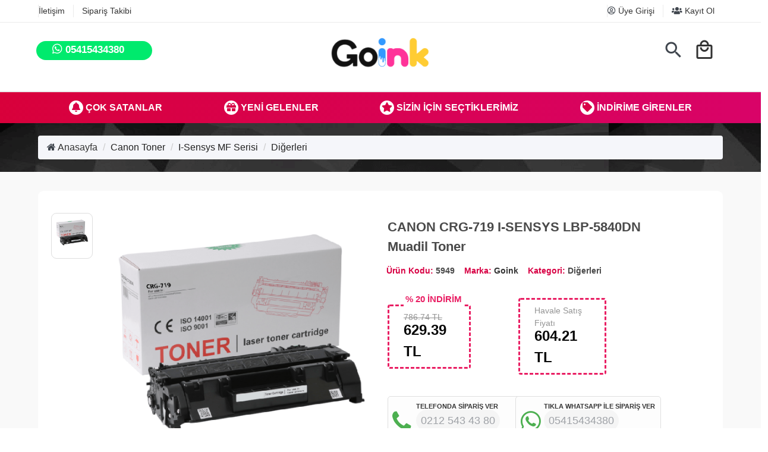

--- FILE ---
content_type: text/html; charset=utf-8
request_url: https://www.goink.com.tr/canon-crg-719-i-sensys-lbp-5840dn-muadil-toner
body_size: 13115
content:
<!DOCTYPE html>
<html lang="tr">
<head>
    <meta charset="UTF-8">
    <meta name="viewport" content="width=device-width, initial-scale=1.0">
     <meta http-equiv="Content-Type" content="text/html; charset=utf-8" />
<meta name="keywords" content=",CANON CRG-719 I-SENSYS LBP-5840DN Muadil Toner,Diğerleri" />
<meta name="description" content="CANON CRG-719 I-SENSYS LBP-5840DN Muadil Toner CANON CRG-719 I-SENSYS LBP-5840DN Muadil Toner," />
<meta http-equiv="x-dns-prefetch-control" content="on">
  <link rel="dns-prefetch" href="//ajax.googleapis.com" /><meta name="robots" content="index, follow"/>
<meta name="Language" content="Turkish" />
<meta http-equiv="Content-Language" content="tr" />
<link rel="canonical" href="https://www.goink.com.tr/canon-crg-719-i-sensys-lbp-5840dn-muadil-toner"/>
<base href="https://www.goink.com.tr/" />
<meta name="google-site-verification" content="G-GYWET5JDZ4"/>

                    <meta property="og:url" content="https://www.goink.com.tr/canon-crg-719-i-sensys-lbp-5840dn-muadil-toner" />
                    <meta property="og:title" content="CANON CRG-719 I-SENSYS LBP-5840DN Muadil Toner - 12.10 Dolar + KDV" />
                    <meta property="og:description" content="CANON CRG-719 I-SENSYS LBP-5840DN Muadil Toner CANON CRG-719 I-SENSYS LBP-5840DN Muadil Toner," />
                    <meta property="og:image" content="https://www.goink.com.tr/images/urunler/6198_canon-crg-2997_1.jpg" />
                    
                    <meta property="product:brand" content="Goink">
                    <meta property="product:availability" content="in stock">
                    <meta property="product:condition" content="new">
                    <meta property="product:price:amount" content="14.52">
                    <meta property="product:price:currency" content="USD">
                    <meta property="product:retailer_item_id" content="2997">
                    
                    <meta itemprop="name" content="CANON CRG-719 I-SENSYS LBP-5840DN Muadil Toner" />
                    <meta itemprop="url" content="https://www.goink.com.tr/canon-crg-719-i-sensys-lbp-5840dn-muadil-toner" />
                    <meta itemprop="creator" content="Goink Türkiye&#39;nin Mürekkep Sitesi" />
                    
                    <meta name="twitter:card" content="summary" />
                    <meta name="twitter:site" content="@" />
                    <meta name="twitter:title" content="CANON CRG-719 I-SENSYS LBP-5840DN Muadil Toner - 12.10 Dolar + KDV" />
                    <meta name="twitter:description" content="CANON CRG-719 I-SENSYS LBP-5840DN Muadil Toner CANON CRG-719 I-SENSYS LBP-5840DN Muadil Toner," />
                    <meta name="twitter:image" content="https://www.goink.com.tr/images/urunler/6198_canon-crg-2997_1.jpg" />
                    
                    <title>CANON CRG-719 I-SENSYS LBP-5840DN Muadil Toner - 12.10 Dolar + KDV</title>
<link rel="shortcut icon" type="image/png" href="images/fav-favicon-1.png"/>
<link rel="stylesheet" href="css/all-css.php" />
<link rel="stylesheet" href="templates/perest/style.css" />
<link rel="manifest" href="manifest.json"><link rel="stylesheet" href="css/popup.cc.css" /><script type="text/javascript" src="//ajax.googleapis.com/ajax/libs/jquery/2.1.3/jquery.min.js"></script>
<script type="text/javascript" src="js/all-js.php" type="text/javascript"></script>
<script src="templates/perest/temp.js" type="text/javascript"></script>
<meta name="facebook-domain-verification" content="jl5k85h4gxvfwws2pmq07s9nr2b47f" />

<!-- Global site tag (gtag.js) - Google Analytics -->
<script async src="https://www.googletagmanager.com/gtag/js?id=G-GYWET5JDZ4"></script>
<script>
  window.dataLayer = window.dataLayer || [];
  function gtag(){dataLayer.push(arguments);}
  gtag('js', new Date());

  gtag('config', 'G-GYWET5JDZ4');
</script> 
    <link rel="stylesheet" href="templates/perest/vendor/owlcarousel/assets/owl.carousel.min.css">
    <link rel="stylesheet" href="templates/perest/vendor/bootstrap/css/bootstrap.css">
    <link rel="stylesheet" href="templates/perest/css/bulma.min.css">
    <link rel="stylesheet" href="https://cdnjs.cloudflare.com/ajax/libs/font-awesome/5.12.0-2/css/all.min.css">
    <link rel="stylesheet" href="https://fonts.googleapis.com/css?family=Material+Icons|Material+Icons+Outlined">
    <link href="https://fonts.googleapis.com/css2?family=Overpass:wght@700&display=swap" rel="stylesheet">
    <link rel="stylesheet" href="templates/perest/vendor/menu/mmenu.css">
    <link rel="stylesheet" href="templates/perest/css/style.css">
</head>

<body>

<header class="header">
    <div class="container">
        <div class="level menu-desktop is-hidden-touch">
            <div class="level-left">
                <ul class="level-item">
                    <li><a href="/ac/iletisim">İletişim</a></li><li><a href="/ac/siparistakip">Sipariş Takibi</a></li>                </ul>
            </div>

              <div class="level-right">
                   <ul class="level-item">
                        
                           <li><a href="/ac/login"><i class="far fa-user-circle"></i> Üye Girişi</a></li>
                           <li><a href="/ac/register"><i class="fas fa-users"></i> Kayıt Ol</a></li>

                                            </ul>
              </div>
        </div>
    </div>

    <div class="header-divider tablet-hide-down"></div>

    <div class="container">
        <div class="row mb-5-mobile">
            <div class="header-content">
                <div class="columns is-mobile header-in">
                    <div class="column den is-hidden-desktop">
                        <div class="headerLeft">
                            <a href="#menu"><i class="fas fa-bars"></i></a>
                        </div>
                    </div>

                    <div class="column den is-hidden-touch">
                        <div class="headerLeftx">
                            <a class="whatsapp-iletisim" target="_blank" href="https://api.whatsapp.com/send?phone=905415434380">
                                <div class="whatsapp-desk">
                                    <span class="wp-span-one">
                                        <i class="fab fa-whatsapp"></i>
                                        <span> 05415434380</span>
                                    </span>
                                </div>
                            </a>
                        </div>
                    </div>

                    <div class="column den">
                        <div class="headerCenter">
                            <a href="/" class="logo" title="Goink Mürekkep - Mürekkep Bul | Epson Mürekkep | Canon Mürekkep | Hp Mürekkep | Brother Mürekkep">
                                <img alt="Goink Mürekkep - Mürekkep Bul | Epson Mürekkep | Canon Mürekkep | Hp Mürekkep | Brother Mürekkep" src="/images/goink2020-templateLogo-1.png" />
                            </a>
                        </div>
                    </div>
                    <div class="column den">
                        <div class="columns-den">
                            <div class="header-left">
                                <div class="search">
                                    <i class="material-icons search-button icon-open">search</i>
                                </div>
                            </div>
                            <div class="header-left">
                                <div class="product-basket">
                                    <a class="menu-button" href="page.php?act=sepet" id="imgSepetGoster" title="Sepet">
                                        <span class="material-icons-outlined icon-image-preview">local_mall</span>
                                    </a>
                                </div>
                            </div>

                            <div class="clearFix"></div>
                        </div>
                    </div>
                </div>

                <div class="form-search" style="display: none;">
                    <div class="columns mt-40">
                        <div class="column is-full">
                            <div class="container">
                                <form action="page.php?act=arama" method="POST" autocomplete="off">
                                    <input class="search-box" type="text" id="detailSearchKeyx" name="str" placeholder="Aranacak Kelime..." />
                                    <button type="submit" class="pull-right btn-search"><i class="material-icons">search</i></button>
                                </form>
                            </div>
                        </div>
                    </div>
                </div>
            </div>
        </div>
    </div>

       


    <div class="header-divider tablet-hide-down"></div>

    <div class="header-divider tablet-hide-down"></div>

    <nav class="navbar is-hidden-touch navbar-desktop" aria-label="main navigation">
        <div class="level container">
           <p class="level-item has-text-centered">
            <a href="ac/cokSatanlar" class="link is-info"><i class="fas fa-bell"></i> Çok Satanlar</a>
          </p>
          <p class="level-item has-text-centered">
            <a href="ac/yeni" class="link is-info"><i class="fas fa-gift"></i> Yeni Gelenler</a>
          </p>
          <p class="level-item has-text-centered">
            <a href="ac/onerilenler" class="link is-info"><i class="fas fa-star"></i> Sizin İçin Seçtiklerimiz</a>
          </p>
          <p class="level-item has-text-centered">
            <a href="ac/indirimde" class="link is-info"><i class="fas fa-tag"></i> İndirime Girenler</a>
          </p>
        </div>
    </nav> 

</header>


 

    
	




<section id="apus-breadscrumb" class="apus-breadscrumb woo-archive">
    <div class="page-back"> 
        <div class="container">
            <div class="wrapper-breads">
                <div class="breadscrumb-inner">
                    <ol class="apus-woocommerce-breadcrumb breadcrumb-new">
                        <li class="home"><a href="./"><i class="fa fa-home"></i> Anasayfa</a></li> 
                            <li><a class="BreadCrumb" href="/canon-toner">Canon Toner</a></li> <li><a class="BreadCrumb" href="/i-sensys-mf-serisi">I-Sensys MF Serisi</a></li> <li><a class="BreadCrumb" href="/digerleri-7">Diğerleri</a></li>   
                    </ol>
                </div>
            </div>
        </div>
    </div>
</section>


<section class="pages page-detail">

    <div class="main-container">
        
		<script type="text/javascript">
			shopPHPUrunID = 2997;
			shopPHPUrunFiyatOrg = 14.52;
			shopPHPUrunFiyatT = 14.52;
			shopPHPUrunFiyatYTL = 629.388276;
			shopPHPTekCekimOran = 0;
			shopPHPHavaleIndirim = 0.04;
			shopPHPFiyatCarpan = 43.3463;
			shopPHPFiyatCarpanT = 1;
            shopPHPUrunKDV = 0.2;
            kurusgizle = 0;
            
		</script>
		<script type="application/ld+json">
			{
				  "@context": "http://schema.org/",
				  "@type": "Product",
				  "name": "CANON CRG-719 I-SENSYS LBP-5840DN Muadil Toner",
				  "image": "https://www.goink.com.tr/images/urunler/6198_canon-crg-2997_1.jpg",
				  "description": "Canon CRG-719 I-SENSYS LBP-5840DN Muadil Toner Teknik &Ouml;zellikleri Model:&nbsp;CRG-719 I-SENSYS LBP-5840DN Renk:&nbsp;SiyahBaskı Kapasitesi:&nbsp;%5 doluluk oranına g&ouml;re 3.000 sayfa yazdırır.Marka:&nbsp;CanonDepolama Isısı:-20 ile -40 derece arasındadır.Depolama Nemi:% 10-90 Bağlı nem oranı vardır.&Ccedil;alışma Isısı Aralığı:&nbsp;10 ile -32,5 derece aralığındadır.Garanti:&nbsp;2&nbsp;Yıl (24 Ay) Canon CRG-719 I-SENSYS LBP-5840DN Muadil Toner Uyumlu Yazıcı Modelleri CANON I-SENSYS LBP-6300 DNCANON I-SENSYS LBP-6310 DNCANON I-SENSYS LBP-6650 DNCANON I-SENSYS LBP-6670CANON I-SENSYS MF-5840 DNCANON I-SENSYS MF-5880 DNCANON I-SENSYS MF-5940 DNCANON I-SENSYS MF-5980 DW Canon CRG-719 I-SENSYS LBP-5840DN Muadil Toner Avantajları Orijinal toner kalitesinde &ccedil;ıktı alırsınız.Sıfır &uuml;r&uuml;n olduğu i&ccedil;in tekrar dolum yapılabilir.G&uuml;venlik etiketi bulunan kapalı kutu ile satışa sunulur.Goink markası altında 24 ay garantilidir. Muadil Toner Kullanımı Önlem ve İpuçları Silindirlerin y&uuml;zeyine dokunmayın.Serin ve kuru yerde tutun.Sadece belirli uyumlu yazıcılarda kullanın.Yatay konumda tutarak,kullanımdan &ouml;nce hafif&ccedil;e &ccedil;alkalayın.&Ccedil;ocukların ulaşabileceği yerlerden uzak tutun.",
				  "mpn": "2997",
				  "sku": "5949",
				  "brand": {
					"@type": "Thing",
					"name": "Goink"
					
				  },
				  
				  "aggregateRating": {
					"@type": "AggregateRating",
					"ratingValue": "5",
					"reviewCount": "1",
					"bestRating": "5",
					"worstRating": "1"
				  },
				  "offers": {
					"@type": "Offer",
					"url":"https://www.goink.com.tr//canon-crg-719-i-sensys-lbp-5840dn-muadil-toner",
					"priceCurrency": "USD",
					"priceValidUntil" : "2026-02-01 11:06:02",
					"price": "14.52",
					"itemCondition": "http://schema.org/NewCondition",
					"availability": "http://schema.org/InStock",
					"seller": {
					  "@type": "Organization",
					  "name": "Goink Mürekkep - Mürekkep Bul | Epson Mürekkep | Canon Mürekkep | Hp Mürekkep | Brother Mürekkep"
							  }
							},
				"review": []}</script><span itemprop="reviewRating" itemscope itemtype="http://schema.org/Rating">
					<meta itemprop="ratingValue" content="5">
					<meta itemprop="bestRating" content="5">
					</span>
		
	<div class="container">
    <div class="columns urundetay">
        <div class="column is-1 is-hidden-touch">
            <div id='urunResimListContainer'><ul><li><a href='#' data-image='include/resize.php?path=images/urunler/6198_canon-crg-2997_1.jpg&amp;width=auto' data-zoom-image='include/resize.php?path=images/urunler/6198_canon-crg-2997_1.jpg'><img alt='CANON CRG-719 I-SENSYS LBP-5840DN Muadil Toner' src='include/resize.php?path=images/urunler/6198_canon-crg-2997_1.jpg&amp;width=200'></a></li>
<li style='display:none;'><a href='#' data-image='include/resize.php?path=images/urunler/&amp;width=auto' data-zoom-image='include/resize.php?path=images/urunler/'><img alt='CANON CRG-719 I-SENSYS LBP-5840DN Muadil Toner' src='include/resize.php?path=images/urunler/&amp;width=200'></a></li>
<li style='display:none;'><a href='#' data-image='include/resize.php?path=images/urunler/&amp;width=auto' data-zoom-image='include/resize.php?path=images/urunler/'><img alt='CANON CRG-719 I-SENSYS LBP-5840DN Muadil Toner' src='include/resize.php?path=images/urunler/&amp;width=200'></a></li>
<li style='display:none;'><a href='#' data-image='include/resize.php?path=images/urunler/&amp;width=auto' data-zoom-image='include/resize.php?path=images/urunler/'><img alt='CANON CRG-719 I-SENSYS LBP-5840DN Muadil Toner' src='include/resize.php?path=images/urunler/&amp;width=200'></a></li>
<li style='display:none;'><a href='#' data-image='include/resize.php?path=images/urunler/&amp;width=auto' data-zoom-image='include/resize.php?path=images/urunler/'><img alt='CANON CRG-719 I-SENSYS LBP-5840DN Muadil Toner' src='include/resize.php?path=images/urunler/&amp;width=200'></a></li>
<li style='display:none;'><a href='#' data-image='include/resize.php?path=images/urunler/&amp;width=auto' data-zoom-image='include/resize.php?path=images/urunler/'><img alt='CANON CRG-719 I-SENSYS LBP-5840DN Muadil Toner' src='include/resize.php?path=images/urunler/&amp;width=200'></a></li>
<li style='display:none;'><a href='#' data-image='include/resize.php?path=images/urunler/&amp;width=auto' data-zoom-image='include/resize.php?path=images/urunler/'><img alt='CANON CRG-719 I-SENSYS LBP-5840DN Muadil Toner' src='include/resize.php?path=images/urunler/&amp;width=200'></a></li>
<li style='display:none;'><a href='#' data-image='include/resize.php?path=images/urunler/&amp;width=auto' data-zoom-image='include/resize.php?path=images/urunler/'><img alt='CANON CRG-719 I-SENSYS LBP-5840DN Muadil Toner' src='include/resize.php?path=images/urunler/&amp;width=200'></a></li>
<li style='display:none;'><a href='#' data-image='include/resize.php?path=images/urunler/&amp;width=auto' data-zoom-image='include/resize.php?path=images/urunler/'><img alt='CANON CRG-719 I-SENSYS LBP-5840DN Muadil Toner' src='include/resize.php?path=images/urunler/&amp;width=200'></a></li>
<li style='display:none;'><a href='#' data-image='include/resize.php?path=images/urunler/&amp;width=auto' data-zoom-image='include/resize.php?path=images/urunler/'><img alt='CANON CRG-719 I-SENSYS LBP-5840DN Muadil Toner' src='include/resize.php?path=images/urunler/&amp;width=200'></a></li>
</ul></div>
        </div>

        <div class="column is-5 col-sm-6 col-lg-5 col-xs-12 sticky">
            <div class="catalog-item-desc is-hidden-touch">
                <div class="product-photo-container">
                    <a href="images/urunler/6198_canon-crg-2997_1.jpg" title="CANON CRG-719 I-SENSYS LBP-5840DN Muadil Toner" class="lightbox"> 
                       <img class="img lazy" src="templates/perest/images/loading.gif" data-original="include/resize.php?path=images/urunler/6198_canon-crg-2997_1.jpg&width=500"/>
                    </a>
                </div>
            </div>

            <div class="mobileSlider is-hidden-desktop">
                <div id="mobile-slider" class="owl-carousel owl-theme owl-detail" data-items="1" data-carousel="owl" data-smallmedium="1" data-extrasmall="1" data-pagination="true" data-nav="false">
                    <div class="item"><a href="images/urunler/6198_canon-crg-2997_1.jpg" class="lightbox"><img class="owl-lazy" class="owl-lazy" src="https://www.orion.shopphp.net/templates/orion/images/placeholder.jpg" data-src="/images/urunler/6198_canon-crg-2997_1.jpg" alt="CANON CRG-719 I-SENSYS LBP-5840DN Muadil Toner" /></a></div>
                </div>
            </div>
        </div>

        <div class="column is-5 col-lg-6 mt-3 mt-lg-0">
            <div class="product-right">
                <div class="product-brand"></div>

                <div class="product-title">
                    <h1>CANON CRG-719 I-SENSYS LBP-5840DN Muadil Toner</h1>
                </div>


                <div class="columns">
                	<ul class="detay-product">
                		<li><p>Ürün Kodu: <strong>5949</strong></p></li>
                		<li><p>Marka: <strong><a href="goink-4">Goink</a></strong></p></li>
                		<li><p>Kategori: <strong>Diğerleri</strong></p></li>
                	</ul>
                </div>   

                

                <div class="product-ex">
                    <div class="product-ex-left">
                        <div class="product-price has-discount">
                           

                            <div class="product-price-bottom">
                            	<div id="old-price" class="product-price-old" data-price="18.15">
                                    <span id="deneme"></span>
                                </div>

                                <div class="product-price-new">
                                    <span id="shopPHPUrunFiyatYTL">629.39</span> TL
                                </div>

                                <div class="discount-new"><span>% 20 İNDİRİM</span></div>

                            </div>


				            <div class="product-price-bottom">
				                <div id="old-price" class="product-price-old havale" data-price="18.15">
				                    <span>Havale Satış Fiyatı</span>
				                </div>
				                <div class="product-price-new">
				                    <span id="shopPHPHavaleIndirim">604.21</span> TL
				                </div>
				            </div>

                        </div>
                    </div>
		
                </div>					
					
                <div class="cart">
                    <div class="variations_form columns">
                        <div class="variations column">
                            <script></script>
	<link rel="stylesheet" href="https://cdnjs.cloudflare.com/ajax/libs/font-awesome/4.7.0/css/font-awesome.min.css">
		<div id="tel-birakin"><div class="whatsapp_tabela" style="cursor:pointer;">
		<div class="wrap">
		<div class="icon"><i class="fa fa-phone"></i></div>
		<div class="right">
		<p class="title">TELEFONDA SİPARİŞ VER</p>
		<p class="number">0212 543 43 80</p>
		<p class="slogan">Tıklayın, telefonunuzu bırakın. Sizi arayalım.</p>
		</div>
		</div>
		</div>
	</div>
	<script type="text/javascript">
	var hizliAramaIsim = "";
	var hizliAramaTel = "";
	$("#tel-birakin").click(function() {
		swal({
		  title: "Telefonda Sipariş Verin (1/2)",
  		  text: "Adınız Soyadınız : ",
		  content: "input",
		   button: {
			text: "Sonraki Adım"
		  },

		})
		.then((value) => {
			hizliAramaIsim = value;
			if(!hizliAramaIsim)
			{
				return swal("Hata",`Eksik / hatalı giriş. Numara kaydedilmedi.`,"error");;
			}
			swal({
			  title: "Telefonda Sipariş Verin (2/2)",
			  text: "Telefon Numaranız : ",
				content: "input",
				className: "input-tel",
			  button: {
				text: "Gönder",
				closeModal: false
			  },
	
			})
			.then((value) => {
			  hizliAramaTel = value;
			  if(!hizliAramaTel)
				{
					return swal("Hata",`Eksik / hatalı giriş. Numara kaydedilmedi.`,"error");
				}
					   $.ajax({
						  url: 'include/ajaxLib.php?act=quickContact&urunID=2997&namelastname='+ hizliAramaIsim +'&ceptel=' + hizliAramaTel + '&email=' + 'hizli-arama-talebi',
						  success: function(data) 
								   { 
										swal('Telefonda Sipariş Verin',`Sn. `+ hizliAramaIsim +`, Telefon numaranız `+ hizliAramaTel +` olarak kaydedildi. En kısa sürede sizi arıyoruz.`,'success');				
								   }
						});	
			  
			});
		});
	});
	</script>
	
	
	<link rel="stylesheet" href="https://cdnjs.cloudflare.com/ajax/libs/font-awesome/4.7.0/css/font-awesome.min.css">
	<div class="whatsapp_tabela">
	<a href="https://api.whatsapp.com/send?phone=905415434380&text=Stok Kodu:2997 - Adı: CANON CRG-719 I-SENSYS LBP-5840DN Muadil Toner adlı üründen sipariş vermek istiyorum. http://www.goink.com.tr//canon-crg-719-i-sensys-lbp-5840dn-muadil-toner" target="_blank">
	<div class="wrap">
	<div class="icon"><i class="fa fa-whatsapp"></i></div>
	<div class="right">
	<p class="title">TIKLA WHATSAPP İLE SİPARİŞ VER</p>
	<p class="number">05415434380</p>
	<p class="slogan">7x24 Whatsapp Üzerinden de Sipariş Verebilirsiniz.</p>
	</div>
	</div>
	</a>
	</div>
	
                        </div>
                    </div>
                </div>

                <div class="clear"></div>



                <div class="product-cart-buttons ">
                    <select max='0' class='urunSepeteEkleAdet' onchange="urunSepeteEkleAdet = $(this).val()"><option value="0" >0</option><option value="1" selected="selected">1</option><option value="2" >2</option><option value="3" >3</option><option value="4" >4</option><option value="5" >5</option><option value="6" >6</option><option value="7" >7</option><option value="8" >8</option><option value="9" >9</option><option value="10" >10</option><option value="11" >11</option><option value="12" >12</option><option value="13" >13</option><option value="14" >14</option><option value="15" >15</option><option value="16" >16</option><option value="17" >17</option><option value="18" >18</option><option value="19" >19</option><option value="20" >20</option><option value="21" >21</option><option value="22" >22</option><option value="23" >23</option><option value="24" >24</option><option value="25" >25</option><option value="26" >26</option><option value="27" >27</option><option value="28" >28</option><option value="29" >29</option><option value="30" >30</option><option value="31" >31</option><option value="32" >32</option><option value="33" >33</option><option value="34" >34</option><option value="35" >35</option><option value="36" >36</option><option value="37" >37</option><option value="38" >38</option><option value="39" >39</option><option value="40" >40</option><option value="41" >41</option><option value="42" >42</option><option value="43" >43</option><option value="44" >44</option><option value="45" >45</option><option value="46" >46</option><option value="47" >47</option><option value="48" >48</option><option value="49" >49</option><option value="50" >50</option><option value="51" >51</option><option value="52" >52</option><option value="53" >53</option><option value="54" >54</option><option value="55" >55</option><option value="56" >56</option><option value="57" >57</option><option value="58" >58</option><option value="59" >59</option><option value="60" >60</option><option value="61" >61</option><option value="62" >62</option><option value="63" >63</option><option value="64" >64</option><option value="65" >65</option><option value="66" >66</option><option value="67" >67</option><option value="68" >68</option><option value="69" >69</option><option value="70" >70</option><option value="71" >71</option><option value="72" >72</option><option value="73" >73</option><option value="74" >74</option><option value="75" >75</option><option value="76" >76</option><option value="77" >77</option><option value="78" >78</option><option value="79" >79</option><option value="80" >80</option><option value="81" >81</option><option value="82" >82</option><option value="83" >83</option><option value="84" >84</option><option value="85" >85</option><option value="86" >86</option><option value="87" >87</option><option value="88" >88</option><option value="89" >89</option><option value="90" >90</option><option value="91" >91</option><option value="92" >92</option><option value="93" >93</option><option value="94" >94</option><option value="95" >95</option><option value="96" >96</option><option value="97" >97</option><option value="98" >98</option><option value="99" >99</option><option value="100" >100</option><option value="101" >101</option><option value="102" >102</option><option value="103" >103</option><option value="104" >104</option><option value="105" >105</option><option value="106" >106</option><option value="107" >107</option><option value="108" >108</option><option value="109" >109</option><option value="110" >110</option><option value="111" >111</option><option value="112" >112</option><option value="113" >113</option><option value="114" >114</option><option value="115" >115</option><option value="116" >116</option><option value="117" >117</option><option value="118" >118</option><option value="119" >119</option><option value="120" >120</option><option value="121" >121</option><option value="122" >122</option><option value="123" >123</option><option value="124" >124</option><option value="125" >125</option><option value="126" >126</option><option value="127" >127</option><option value="128" >128</option><option value="129" >129</option><option value="130" >130</option><option value="131" >131</option><option value="132" >132</option><option value="133" >133</option><option value="134" >134</option><option value="135" >135</option><option value="136" >136</option><option value="137" >137</option><option value="138" >138</option><option value="139" >139</option><option value="140" >140</option><option value="141" >141</option><option value="142" >142</option><option value="143" >143</option><option value="144" >144</option><option value="145" >145</option><option value="146" >146</option><option value="147" >147</option><option value="148" >148</option><option value="149" >149</option><option value="150" >150</option><option value="151" >151</option><option value="152" >152</option><option value="153" >153</option><option value="154" >154</option><option value="155" >155</option><option value="156" >156</option><option value="157" >157</option><option value="158" >158</option><option value="159" >159</option><option value="160" >160</option><option value="161" >161</option><option value="162" >162</option><option value="163" >163</option><option value="164" >164</option><option value="165" >165</option><option value="166" >166</option><option value="167" >167</option><option value="168" >168</option><option value="169" >169</option><option value="170" >170</option><option value="171" >171</option><option value="172" >172</option><option value="173" >173</option><option value="174" >174</option><option value="175" >175</option><option value="176" >176</option><option value="177" >177</option><option value="178" >178</option><option value="179" >179</option><option value="180" >180</option><option value="181" >181</option><option value="182" >182</option><option value="183" >183</option><option value="184" >184</option><option value="185" >185</option><option value="186" >186</option><option value="187" >187</option><option value="188" >188</option><option value="189" >189</option><option value="190" >190</option><option value="191" >191</option><option value="192" >192</option><option value="193" >193</option><option value="194" >194</option><option value="195" >195</option><option value="196" >196</option><option value="197" >197</option><option value="198" >198</option><option value="199" >199</option><option value="200" >200</option><option value="201" >201</option><option value="202" >202</option><option value="203" >203</option><option value="204" >204</option><option value="205" >205</option><option value="206" >206</option><option value="207" >207</option><option value="208" >208</option><option value="209" >209</option><option value="210" >210</option><option value="211" >211</option><option value="212" >212</option><option value="213" >213</option><option value="214" >214</option><option value="215" >215</option><option value="216" >216</option><option value="217" >217</option><option value="218" >218</option><option value="219" >219</option><option value="220" >220</option><option value="221" >221</option><option value="222" >222</option><option value="223" >223</option><option value="224" >224</option><option value="225" >225</option><option value="226" >226</option><option value="227" >227</option><option value="228" >228</option><option value="229" >229</option><option value="230" >230</option><option value="231" >231</option><option value="232" >232</option><option value="233" >233</option><option value="234" >234</option><option value="235" >235</option><option value="236" >236</option><option value="237" >237</option><option value="238" >238</option><option value="239" >239</option><option value="240" >240</option><option value="241" >241</option><option value="242" >242</option><option value="243" >243</option><option value="244" >244</option><option value="245" >245</option><option value="246" >246</option><option value="247" >247</option><option value="248" >248</option><option value="249" >249</option><option value="250" >250</option><option value="251" >251</option><option value="252" >252</option><option value="253" >253</option><option value="254" >254</option><option value="255" >255</option><option value="256" >256</option><option value="257" >257</option><option value="258" >258</option><option value="259" >259</option><option value="260" >260</option><option value="261" >261</option><option value="262" >262</option><option value="263" >263</option><option value="264" >264</option><option value="265" >265</option><option value="266" >266</option><option value="267" >267</option><option value="268" >268</option><option value="269" >269</option><option value="270" >270</option><option value="271" >271</option><option value="272" >272</option><option value="273" >273</option><option value="274" >274</option><option value="275" >275</option><option value="276" >276</option><option value="277" >277</option><option value="278" >278</option><option value="279" >279</option><option value="280" >280</option><option value="281" >281</option><option value="282" >282</option><option value="283" >283</option><option value="284" >284</option><option value="285" >285</option><option value="286" >286</option><option value="287" >287</option><option value="288" >288</option><option value="289" >289</option><option value="290" >290</option><option value="291" >291</option><option value="292" >292</option><option value="293" >293</option><option value="294" >294</option><option value="295" >295</option><option value="296" >296</option><option value="297" >297</option><option value="298" >298</option><option value="299" >299</option><option value="300" >300</option><option value="301" >301</option><option value="302" >302</option><option value="303" >303</option><option value="304" >304</option><option value="305" >305</option><option value="306" >306</option><option value="307" >307</option><option value="308" >308</option><option value="309" >309</option><option value="310" >310</option><option value="311" >311</option><option value="312" >312</option><option value="313" >313</option><option value="314" >314</option><option value="315" >315</option><option value="316" >316</option><option value="317" >317</option><option value="318" >318</option><option value="319" >319</option><option value="320" >320</option><option value="321" >321</option><option value="322" >322</option><option value="323" >323</option><option value="324" >324</option><option value="325" >325</option><option value="326" >326</option><option value="327" >327</option><option value="328" >328</option><option value="329" >329</option><option value="330" >330</option><option value="331" >331</option><option value="332" >332</option><option value="333" >333</option><option value="334" >334</option><option value="335" >335</option><option value="336" >336</option><option value="337" >337</option><option value="338" >338</option><option value="339" >339</option><option value="340" >340</option><option value="341" >341</option><option value="342" >342</option><option value="343" >343</option><option value="344" >344</option><option value="345" >345</option><option value="346" >346</option><option value="347" >347</option><option value="348" >348</option><option value="349" >349</option><option value="350" >350</option><option value="351" >351</option><option value="352" >352</option><option value="353" >353</option><option value="354" >354</option><option value="355" >355</option><option value="356" >356</option><option value="357" >357</option><option value="358" >358</option><option value="359" >359</option><option value="360" >360</option><option value="361" >361</option><option value="362" >362</option><option value="363" >363</option><option value="364" >364</option><option value="365" >365</option><option value="366" >366</option><option value="367" >367</option><option value="368" >368</option><option value="369" >369</option><option value="370" >370</option><option value="371" >371</option><option value="372" >372</option><option value="373" >373</option><option value="374" >374</option><option value="375" >375</option><option value="376" >376</option><option value="377" >377</option><option value="378" >378</option><option value="379" >379</option><option value="380" >380</option><option value="381" >381</option><option value="382" >382</option><option value="383" >383</option><option value="384" >384</option><option value="385" >385</option><option value="386" >386</option><option value="387" >387</option><option value="388" >388</option><option value="389" >389</option><option value="390" >390</option><option value="391" >391</option><option value="392" >392</option><option value="393" >393</option><option value="394" >394</option><option value="395" >395</option><option value="396" >396</option><option value="397" >397</option><option value="398" >398</option><option value="399" >399</option><option value="400" >400</option><option value="401" >401</option><option value="402" >402</option><option value="403" >403</option><option value="404" >404</option><option value="405" >405</option><option value="406" >406</option><option value="407" >407</option><option value="408" >408</option><option value="409" >409</option><option value="410" >410</option><option value="411" >411</option><option value="412" >412</option><option value="413" >413</option><option value="414" >414</option><option value="415" >415</option><option value="416" >416</option><option value="417" >417</option><option value="418" >418</option><option value="419" >419</option><option value="420" >420</option><option value="421" >421</option><option value="422" >422</option><option value="423" >423</option><option value="424" >424</option><option value="425" >425</option><option value="426" >426</option><option value="427" >427</option><option value="428" >428</option><option value="429" >429</option><option value="430" >430</option><option value="431" >431</option><option value="432" >432</option><option value="433" >433</option><option value="434" >434</option><option value="435" >435</option><option value="436" >436</option><option value="437" >437</option><option value="438" >438</option><option value="439" >439</option><option value="440" >440</option><option value="441" >441</option><option value="442" >442</option><option value="443" >443</option><option value="444" >444</option><option value="445" >445</option><option value="446" >446</option><option value="447" >447</option><option value="448" >448</option><option value="449" >449</option><option value="450" >450</option><option value="451" >451</option><option value="452" >452</option><option value="453" >453</option><option value="454" >454</option><option value="455" >455</option><option value="456" >456</option><option value="457" >457</option><option value="458" >458</option><option value="459" >459</option><option value="460" >460</option><option value="461" >461</option><option value="462" >462</option><option value="463" >463</option><option value="464" >464</option><option value="465" >465</option><option value="466" >466</option><option value="467" >467</option><option value="468" >468</option><option value="469" >469</option><option value="470" >470</option><option value="471" >471</option><option value="472" >472</option><option value="473" >473</option><option value="474" >474</option><option value="475" >475</option><option value="476" >476</option><option value="477" >477</option><option value="478" >478</option><option value="479" >479</option><option value="480" >480</option><option value="481" >481</option><option value="482" >482</option><option value="483" >483</option><option value="484" >484</option><option value="485" >485</option><option value="486" >486</option><option value="487" >487</option><option value="488" >488</option><option value="489" >489</option><option value="490" >490</option><option value="491" >491</option><option value="492" >492</option><option value="493" >493</option><option value="494" >494</option><option value="495" >495</option><option value="496" >496</option><option value="497" >497</option><option value="498" >498</option><option value="499" >499</option><option value="500" >500</option></select>
                    <a href="#" onclick="sepeteEkleLink('2997',this);" class="add-to-cart-button order-2">Sepete Ekle</a>
                </div>

				<div class="userTools margin-top-10" style="margin-bottom: 2rem;">
					<div id="urunKarsilastirmaListemeEkle"><form action="" ID="CookieForm" method="post"><a class="KarsilastirmaListe" href="#" onclick="$('#CookieForm').submit(); return false;"><strong>&nbsp;·&nbsp;</strong>Ürünü karşılaştırma listeme ekle</a><input type="hidden" name="CookieInsertUrunID" value="2997" /></form> ( <a href="javascript:pencereAc('compare.php?pIDs=',800,400)">Karşılaştır</a><!-- | <a href="page.php?KarsilastirmaListeTemizle=true&act=urunDetay&seo=canon-crg-719-i-sensys-lbp-5840dn-muadil-toner&orderBy=&temp=&paytr-status=&data_email=&urunID=2997&op=&3dPosBack=">Temizle</a> --> )</div>
<div id="urunFiyatiDusunceHaberVer"><form action="" ID="AlarmForm_Fiyat" method="post"><input type="hidden" name="ftype" value="AlarmFiyat" /><a  class="KarsilastirmaListe" href="#" onclick="if (true) alerter.show('Bu özellik sadece site üyelerine açıktır.'); else document.getElementById('AlarmForm_Fiyat').submit(); return false;" /><strong>&nbsp;·&nbsp;</strong>Fiyatı düşünce bildir</a><input type="hidden" name="urunID" value="2997" /></form></div>
<div id="urunAklimdakilereEkle"><form action="" ID="AlarmForm_Listem" method="post"><input type="hidden" name="ftype" value="AlarmListem" /><a  class="KarsilastirmaListe" href="#" onclick="if (true) alerter.show('Bu özellik sadece site üyelerine açıktır.'); else document.getElementById('AlarmForm_Listem').submit(); return false;"><strong>&nbsp;·&nbsp;</strong>Aklımdakiler listesine ekle</a><input type="hidden" name="urunID" value="2997" /></form></div>

				</div>

                <?=temp_perest('test')?>

				<div class="columns urundetay-menu is-multiline">
                    
                    

				   
				    <div class="column item d-flex align-items-center free-cargo">
				        <div class="icon mr-4">
				            <img src="templates/perest/svg/support.svg" alt="Bedava Kargo" />
				        </div>
				        <div class="text">
				            <div class="title">7/24 Destek Hattı</div>
				            <div class="desc">Online olarak sizlerin hizmetinizdeyiz.</div>
				        </div>
				    </div>

				    <div class="column item d-flex align-items-center free-cargo">
				        <div class="icon mr-4">
				            <img src="templates/perest/svg/ssl.svg" alt="Bedava Kargo" />
				        </div>
				        <div class="text">
				            <div class="title">Güvenli Ödeme</div>
				            <div class="desc">256 Bit SSL şifreleme ile tüm ödemeleriniz güvenli.</div>
				        </div>
				    </div>				 

				</div>

			</div>
		</div>
	</div>
</div>


        <div style="clear: both;"></div>
    </div>
</div>

<div class="container" style="margin-top: 20px;">
    <div class="columns tabmenu">
        <div id="product-details" class="hidden-xs column is-12">
            <ul id="detail-title">
                <li>Ürün özellikleri</li>

                <li>Taksit Seçenekleri</li>

                <li>Yorumlar</li>
            </ul>

            <div style="clear: both;"></div>

            <div class="detail-content">
                <div class="box col-12" id="productDetailTab" itemprop="description">
<h2>Canon CRG-719 I-SENSYS LBP-5840DN Muadil Toner Teknik &Ouml;zellikleri</h2>
<p>Model:<strong><span>&nbsp;CRG-719 I-SENSYS LBP-5840DN </span></strong><br />Renk:<span><strong>&nbsp;Siyah</strong></span><br />Baskı Kapasitesi:<span>&nbsp;</span><strong>%5 doluluk oranına g&ouml;re 3.000 sayfa yazdırır.</strong><br />Marka:<span><strong>&nbsp;Canon</strong></span><br />Depolama Isısı:<strong>-20 ile -40 derece arasındadır.</strong><br />Depolama Nemi:<strong>% 10-90 Bağlı nem oranı vardır.</strong><br />&Ccedil;alışma Isısı Aralığı:&nbsp;<strong>10 ile -32,5 derece aralığındadır.</strong><br />Garanti:&nbsp;<strong>2&nbsp;Yıl (24 Ay)</strong><br /><br /></p>
<h2><strong><span>Canon CRG-719 I-SENSYS LBP-5840DN Muadil Toner Uyumlu Yazıcı Modelleri</span></strong></h2>
<p>CANON I-SENSYS LBP-6300 DN<br />CANON I-SENSYS LBP-6310 DN<br />CANON I-SENSYS LBP-6650 DN<br />CANON I-SENSYS LBP-6670<br />CANON I-SENSYS MF-5840 DN<br />CANON I-SENSYS MF-5880 DN<br />CANON I-SENSYS MF-5940 DN<br />CANON I-SENSYS MF-5980 DW</p>
<h3>Canon CRG-719 I-SENSYS LBP-5840DN Muadil Toner Avantajları</h3>
<p>Orijinal toner kalitesinde &ccedil;ıktı alırsınız.<br />Sıfır &uuml;r&uuml;n olduğu i&ccedil;in tekrar dolum yapılabilir.<br />G&uuml;venlik etiketi bulunan kapalı kutu ile satışa sunulur.<br />Goink markası altında 24 ay garantilidir.<br /><br /></p>
<h3>Muadil Toner Kullanımı Önlem ve İpuçları</h3>
<p>Silindirlerin y&uuml;zeyine dokunmayın.<br />Serin ve kuru yerde tutun.<br />Sadece belirli uyumlu yazıcılarda kullanın.<br />Yatay konumda tutarak,kullanımdan &ouml;nce hafif&ccedil;e &ccedil;alkalayın.<br />&Ccedil;ocukların ulaşabileceği yerlerden uzak tutun.</p>
</div>
            </div>

            <div class="detail-content">
                <b style="display:block; padding-bottom:4px;" class="b-hi">Havale / EFT (%4) :</b><span id="shopPHPHavaleIndirim">604.21</span> TL (KDV Dahil)<br /><br /><b>Bankalara özel taksit seçenekleri :</b><br /><br /><div class='clear-space'></div>
            </div>

            <div class="detail-content">
                <div id="fb-root"></div>
<script>(function(d, s, id) {
  var js, fjs = d.getElementsByTagName(s)[0];
  if (d.getElementById(id)) return;
  js = d.createElement(s); js.id = id;



  js.src = 'https://connect.facebook.net/tr-TR/sdk.js#xfbml=1&version=v2.12&appId=&autoLogAppEvents=1';
  fjs.parentNode.insertBefore(js, fjs);
}(document, 'script', 'facebook-jssdk'));</script>
<div class="fb-comments" data-href="https://www.goink.com.tr:443//canon-crg-719-i-sensys-lbp-5840dn-muadil-toner" data-width="100%" data-numposts="5"></div>
            </div>
        </div>

        <div style="clear: both;"></div>
    </div>
</div>




<script>
    var msglist = document.getElementById("old-price");
    var show = msglist.getAttribute("data-price");
    //msglist.setAttribute("old-price", +show+3);

    if (show == 0) {
        document.getElementById("deneme").innerHTML = "Taksitli Satış Fiyatı";
         document.querySelector('#old-price').classList.add('havale');
    } else {
        document.getElementById("deneme").innerHTML = "786.74 TL";
    }
</script>
<style type="text/css">#GARANTI_SURESI { display:none; }</style>
<style type="text/css">#STOK_DURUM_2997 { display:none; }</style>
<div class="container">
    <div class="columns is-multiline">
       <div class="column is-full">                        
  			<h3 class="section_heading"><span>BENZER ÜRÜNLER</span></h3>                    
		</div>
			<div class="column is-full">	        
	            <div class="owl-carousel-all owl-carousel owl-theme">
	                <div class="column is-full p-0 is-12-mobile item">        <div class="product-value home-product">            <a href="/canon-crg-731-kirmizi-muadil-toner" title="CANON CRG-731 Kırmızı Muadil Toner">            <img style="" class="owl-lazy" src="templates/perest/images/loading.gif" data-src="/include/resizet.php?src=images/urunler/6198_canon-crg-3193_1.jpg&w=333&h=500&far=1&w=333&h=500&fill-to-fit=ffffff" alt="CANON CRG-731 Kırmızı Muadil Toner"/>            <div class="product-detail-list">                <h3 class="product-name">CANON CRG-731 Kırmızı Muadil Toner</h3>                
                <span class="free-cargonew">Yeni</span>                <div class="content_price">                    <div class="discount-badge"><small>%</small><span>20</span></div>                    <span class="price old-price" data-oldprice="1,065.37 TL">1,065.37 TL</span>                    <span class="price product-price"><span id="shopPHPUrunFiyatYTL">852.19</span> TL</span>                </div>            </div>                
            </a>            
        </div></div><div class="column is-full p-0 is-12-mobile item">        <div class="product-value home-product">            <a href="/canon-crg-731-mavi-muadil-toner" title="CANON CRG-731 Mavi Muadil Toner">            <img style="" class="owl-lazy" src="templates/perest/images/loading.gif" data-src="/include/resizet.php?src=images/urunler/6198_canon-crg-3194_1.jpg&w=333&h=500&far=1&w=333&h=500&fill-to-fit=ffffff" alt="CANON CRG-731 Mavi Muadil Toner"/>            <div class="product-detail-list">                <h3 class="product-name">CANON CRG-731 Mavi Muadil Toner</h3>                
                <span class="free-cargonew">Yeni</span>                <div class="content_price">                    <div class="discount-badge"><small>%</small><span>20</span></div>                    <span class="price old-price" data-oldprice="1,065.37 TL">1,065.37 TL</span>                    <span class="price product-price"><span id="shopPHPUrunFiyatYTL">852.19</span> TL</span>                </div>            </div>                
            </a>            
        </div></div><div class="column is-full p-0 is-12-mobile item">        <div class="product-value home-product">            <a href="/canon-crg-719h-i-sensys-lbp-251dw-yuksek-kapasite-muadil-toner" title="CANON CRG-719H I-SENSYS LBP-251dw Yüksek Kapasite Muadil Toner">            <img style="" class="owl-lazy" src="templates/perest/images/loading.gif" data-src="/include/resizet.php?src=images/urunler/6198_canon-crg-25246_1.jpg&w=333&h=500&far=1&w=333&h=500&fill-to-fit=ffffff" alt="CANON CRG-719H I-SENSYS LBP-251dw Yüksek Kapasite Muadil Toner"/>            <div class="product-detail-list">                <h3 class="product-name">CANON CRG-719H I-SENSYS LBP-251dw Yüksek Kapasite Muadil Toner</h3>                
                
                <div class="content_price">                    <div class="discount-badge"><small>%</small><span>20</span></div>                    <span class="price old-price" data-oldprice="819.52 TL">819.52 TL</span>                    <span class="price product-price"><span id="shopPHPUrunFiyatYTL">655.83</span> TL</span>                </div>            </div>                
            </a>            
        </div></div><div class="column is-full p-0 is-12-mobile item">        <div class="product-value home-product">            <a href="/canon-mf515-muadil-toner" title="Canon MF515 Muadil Toner">            <img style="" class="owl-lazy" src="templates/perest/images/loading.gif" data-src="/include/resizet.php?src=images/urunler/6198_canon-mf51-3229_1.jpg&w=333&h=500&far=1&w=333&h=500&fill-to-fit=ffffff" alt="Canon MF515 Muadil Toner"/>            <div class="product-detail-list">                <h3 class="product-name">Canon MF515 Muadil Toner</h3>                
                <span class="free-cargonew">Yeni</span>                <div class="content_price">                    <div class="discount-badge"><small>%</small><span>20</span></div>                    <span class="price old-price" data-oldprice="1,011.28 TL">1,011.28 TL</span>                    <span class="price product-price"><span id="shopPHPUrunFiyatYTL">808.84</span> TL</span>                </div>            </div>                
            </a>            
        </div></div><div class="column is-full p-0 is-12-mobile item">        <div class="product-value home-product">            <a href="/canon-crg-719-i-sensys-lbp-6180dw-muadil-toner" title="CANON CRG-719 I-SENSYS LBP-6180DW Muadil Toner">            <img style="" class="owl-lazy" src="templates/perest/images/loading.gif" data-src="/include/resizet.php?src=images/urunler/6198_canon-crg-3002_1.jpg&w=333&h=500&far=1&w=333&h=500&fill-to-fit=ffffff" alt="CANON CRG-719 I-SENSYS LBP-6180DW Muadil Toner"/>            <div class="product-detail-list">                <h3 class="product-name">CANON CRG-719 I-SENSYS LBP-6180DW Muadil Toner</h3>                
                <span class="free-cargonew">Yeni</span>                <div class="content_price">                    <div class="discount-badge"><small>%</small><span>20</span></div>                    <span class="price old-price" data-oldprice="786.74 TL">786.74 TL</span>                    <span class="price product-price"><span id="shopPHPUrunFiyatYTL">629.39</span> TL</span>                </div>            </div>                
            </a>            
        </div></div><div class="column is-full p-0 is-12-mobile item">        <div class="product-value home-product">            <a href="/canon-crg-719-i-sensys-lbp-5880dn-muadil-toner" title="CANON CRG-719 I-SENSYS LBP-5880DN Muadil Toner">            <img style="" class="owl-lazy" src="templates/perest/images/loading.gif" data-src="/include/resizet.php?src=images/urunler/6198_canon-crg-2998_1.jpg&w=333&h=500&far=1&w=333&h=500&fill-to-fit=ffffff" alt="CANON CRG-719 I-SENSYS LBP-5880DN Muadil Toner"/>            <div class="product-detail-list">                <h3 class="product-name">CANON CRG-719 I-SENSYS LBP-5880DN Muadil Toner</h3>                
                <span class="free-cargonew">Yeni</span>                <div class="content_price">                    <div class="discount-badge"><small>%</small><span>20</span></div>                    <span class="price old-price" data-oldprice="786.74 TL">786.74 TL</span>                    <span class="price product-price"><span id="shopPHPUrunFiyatYTL">629.39</span> TL</span>                </div>            </div>                
            </a>            
        </div></div><div class="column is-full p-0 is-12-mobile item">        <div class="product-value home-product">            <a href="/canon-crg-719-i-sensys-lbp-419x-muadil-toner" title="CANON CRG-719 I-SENSYS LBP-419X Muadil Toner">            <img style="" class="owl-lazy" src="templates/perest/images/loading.gif" data-src="/include/resizet.php?src=images/urunler/6198_canon-crg-2996_1.jpg&w=333&h=500&far=1&w=333&h=500&fill-to-fit=ffffff" alt="CANON CRG-719 I-SENSYS LBP-419X Muadil Toner"/>            <div class="product-detail-list">                <h3 class="product-name">CANON CRG-719 I-SENSYS LBP-419X Muadil Toner</h3>                
                <span class="free-cargonew">Yeni</span>                <div class="content_price">                    <div class="discount-badge"><small>%</small><span>20</span></div>                    <span class="price old-price" data-oldprice="786.74 TL">786.74 TL</span>                    <span class="price product-price"><span id="shopPHPUrunFiyatYTL">629.39</span> TL</span>                </div>            </div>                
            </a>            
        </div></div><div class="column is-full p-0 is-12-mobile item">        <div class="product-value home-product">            <a href="/canon-crg-719-i-sensys-lbp-418x-muadil-toner" title="CANON CRG-719 I-SENSYS LBP-418X Muadil Toner">            <img style="" class="owl-lazy" src="templates/perest/images/loading.gif" data-src="/include/resizet.php?src=images/urunler/6198_canon-crg-2995_1.jpg&w=333&h=500&far=1&w=333&h=500&fill-to-fit=ffffff" alt="CANON CRG-719 I-SENSYS LBP-418X Muadil Toner"/>            <div class="product-detail-list">                <h3 class="product-name">CANON CRG-719 I-SENSYS LBP-418X Muadil Toner</h3>                
                <span class="free-cargonew">Yeni</span>                <div class="content_price">                    <div class="discount-badge"><small>%</small><span>20</span></div>                    <span class="price old-price" data-oldprice="786.74 TL">786.74 TL</span>                    <span class="price product-price"><span id="shopPHPUrunFiyatYTL">629.39</span> TL</span>                </div>            </div>                
            </a>            
        </div></div><div class="column is-full p-0 is-12-mobile item">        <div class="product-value home-product">            <a href="/canon-crg-719-i-sensys-lbp-416dw-muadil-toner" title="CANON CRG-719 I-SENSYS LBP-416DW Muadil Toner">            <img style="" class="owl-lazy" src="templates/perest/images/loading.gif" data-src="/include/resizet.php?src=images/urunler/6198_canon-crg-2994_1.jpg&w=333&h=500&far=1&w=333&h=500&fill-to-fit=ffffff" alt="CANON CRG-719 I-SENSYS LBP-416DW Muadil Toner"/>            <div class="product-detail-list">                <h3 class="product-name">CANON CRG-719 I-SENSYS LBP-416DW Muadil Toner</h3>                
                <span class="free-cargonew">Yeni</span>                <div class="content_price">                    <div class="discount-badge"><small>%</small><span>20</span></div>                    <span class="price old-price" data-oldprice="786.74 TL">786.74 TL</span>                    <span class="price product-price"><span id="shopPHPUrunFiyatYTL">629.39</span> TL</span>                </div>            </div>                
            </a>            
        </div></div><div class="column is-full p-0 is-12-mobile item">        <div class="product-value home-product">            <a href="/canon-crg-719-i-sensys-lbp-411dw-muadil-toner" title="CANON CRG-719 I-SENSYS LBP-411DW Muadil Toner">            <img style="" class="owl-lazy" src="templates/perest/images/loading.gif" data-src="/include/resizet.php?src=images/urunler/6198_canon-crg-2993_1.jpg&w=333&h=500&far=1&w=333&h=500&fill-to-fit=ffffff" alt="CANON CRG-719 I-SENSYS LBP-411DW Muadil Toner"/>            <div class="product-detail-list">                <h3 class="product-name">CANON CRG-719 I-SENSYS LBP-411DW Muadil Toner</h3>                
                <span class="free-cargonew">Yeni</span>                <div class="content_price">                    <div class="discount-badge"><small>%</small><span>20</span></div>                    <span class="price old-price" data-oldprice="786.74 TL">786.74 TL</span>                    <span class="price product-price"><span id="shopPHPUrunFiyatYTL">629.39</span> TL</span>                </div>            </div>                
            </a>            
        </div></div>           
	            </div>
			</div>
    </div>
</div>    </div>


</section>




    <p> </p>

    <footer class="footer-area clear">
        <div class="social-media">
            <div class="columns">
                <div class="column is-full social-full"> 
                    <div class="container">
                        <div class="icon-set">
                            <div class="columns">                          
                                <div class="kcl-elm-social container-fluid so-wrapper kcl-elm-s666">
                                    <p class="kcl-elm-s669">Bizi Takip Edin</p>
                                    <p>
                                                    
                                            <a href="https://www.instagram.com/goinkcomtr/" target="_blank" class="social-footer"><i class="fab fa-instagram"></i></a>
                                                                                   
                                        
                                        
                                        
                                                    
                                            <a href="https://www.facebook.com/goinkcomtr" target="_blank" class="social-footer"><i class="fab fa-facebook-f"></i></a>
                                                                            </p>
                                </div>                                
                            </div>
                        </div>
                        </div>
                    </div>
                </div>
            </div>
       
        <div class="container ">
            <div class="row">
                <div class="columns">
                    <div class="column is-three-quarters is-full-mobile">
                        <div class="columns p-1">
                            <div class="column is-half-mobile mobile-footer">
                                <div class="footer-middle">
                                    <ul class="simple">
                                        <li class="simple-head"><b>Kurumsal</b></li>
                                        <li><a href="/ac/iletisim">İletişim</a></li><li><a href="/ac/siparistakip">Sipariş Takibi</a></li>                                    </ul>
                                </div>
                                
                            </div>
                            <div class="column is-half-mobile mobile-footer">
                                <div class="footer-middle">
                                    <ul class="simple">
                                        <li class="simple-head"><b>Müşteri Hizmetleri</b></li>
                                        <li><a href="/ic/banka-bilgilerimiz">Banka Bilgilerimiz</a></li><li><a href="/ac/iletisim">İletişim</a></li><li><a href="/ic/gizlilik-ve-kullanim-sartlari">Gizlilik ve Kullanım Şartları</a></li><li><a href="/ic/kargo-ve-tasima-bilgileri">Kargo ve Taşıma Bilgileri</a></li><li><a href="/ac/arama">Detaylı Arama</a></li><li><a href="/ic/hakkimizda">Hakkımızda</a></li><li><a href="/ic/garanti-ve-iade">Garanti ve İade</a></li>                                    </ul>
                                </div>
                                
                            </div>
                            <div class="column is-half-mobile mobile-footer">
                                <div class="footer-middle">
                                    <ul class="simple">
                                        <li class="simple-head"><b>Destek</b></li>
                                                                            </ul>
                                </div>
                                
                            </div>
                            <div class="column is-half-mobile mobile-footer">
                                <div class="footer-middle">
                                    <ul class="simple">
                                        <li class="simple-head"><b>Bize Ulaşın</b></li>
                                <li>
                                    <a href="#">zuhuratbaba mah. incirli caddesi no:1 kat:3 </a>
                                </li>
                                <li>
                                    <a href="tel:0212 543 43 80"> 0212 543 43 80</a>      
                                </li>
                                <li>
                                    <a href="mailto:merhaba@goink.com.tr"> merhaba@goink.com.tr</a>      
                                </li>
                                    </ul>
                                </div>
                                
                            </div>
                            <div class="clear"></div>
                        </div>
                    </div>
                    <div class="column is-one-quarter">
                        <div class="footer-middle">
                            <ul class="simple">
                                <li ><b>Yenilik ve indirimlerden
                                    ilk siz haberdar olun!</b></li>
                                <li class="bulten-li">Bültenimize üye olun :</li>
                                <li>
                                    <div class="newsletter-content">
                                        <form onSubmit="ebultenSubmit('ebulten'); return false;">
                                            <input  type="email" id="ebulten" name="email" placeholder="e-mail adresiniz.." />
                                            <button type="submit" aria-label="Submit">GÖNDER</button>
                                        </form>
                                    </div>
                                    
                                </li>
                            </ul>
                        </div>
                    </div>
                </div>
            </div>
        </div>

        <div class="columns is-full">
            <div class="column">
                <div class="container">
                    <div class="payment"></div>
                </div>
            </div>
        </div>
    </footer>
	   <iframe src='update.php' style='display:none;' width='1' height='1'></iframe><!-- Facebook Pixel Code -->
<script>
!function(f,b,e,v,n,t,s)
{if(f.fbq)return;n=f.fbq=function(){n.callMethod?
n.callMethod.apply(n,arguments):n.queue.push(arguments)};
if(!f._fbq)f._fbq=n;n.push=n;n.loaded=!0;n.version='2.0';
n.queue=[];t=b.createElement(e);t.async=!0;
t.src=v;s=b.getElementsByTagName(e)[0];
s.parentNode.insertBefore(t,s)}(window, document,'script',
'https://connect.facebook.net/en_US/fbevents.js');
fbq('init', '285688939756482');
fbq('track', 'PageView');
</script>
<noscript><img height="1" width="1" style="display:none"
src="https://www.facebook.com/tr?id=285688939756482&ev=PageView&noscript=1"
/></noscript>
<!-- End Facebook Pixel Code --><script type='text/javascript'>
						fbq('track', 'ViewContent', {
						content_ids: ['2997'],
						content_type: 'product',
						value: 629.39,
						currency: 'TRY'
						});
						</script><div id="sepetGoster"><div class="sepet-goster-container">
<a title="Kapat" class="fancybox-item fancybox-close" href="javascript:;" onclick="$('#sepetGoster').slideUp(200);"></a>
<div class="basket-wrap">	<div class="basket-title">
						Sepetinizde ürün bulunmamaktadır
					</div></div><div class="clear"></div>
</div></div><script language="javascript" type="text/javascript">tempStart();</script>        <script src="templates/perest/vendor/owlcarousel/owl.carousel.min.js"></script>
        <script src="templates/perest/vendor/bootstrap/js/bootstrap.min.js"></script>
        <script src="templates/perest/js/main.js"></script>
        <script src='templates/perest/js/lazyload.js'></script>

            </body>
</html>

--- FILE ---
content_type: text/css
request_url: https://www.goink.com.tr/templates/perest/style.css
body_size: 469
content:
/*
  * Theme Name     : Perest Theme v1.3
  * Author         : Murat Yardim
  * Webpages       : muratyardim.com.tr
  * Phone          : +90 507 040 1109
  * Mail 		       : info@muratyardim.com.tr
*/

.search-box .is-one-quarter button {
  width: 100%;
  height: 41px;
}
.search-box .is-one-quarter select {
  width: 100%;
  height: 43px;
  border-radius: 6px;
  border: 0px;
  background-color: #f9f9f9;
  border: 1px solid #ddd;
  padding-left: 5px;
}
.search-box .is-one-quarter {
  background-color: #fff;
  border-radius: 6px;
  border-top-left-radius: 0;
  border-top-right-radius: 0;
}
.search-box .is-one-quarter button {
  width: 100%;
  height: 41px;
  background: linear-gradient(45deg, #f09433 0%,#e6683c 25%,#dc2743 50%,#cc2366 75%,#bc1888 100%);
  border: 0;
  border-radius: 6px;
  font-size: 18px;
  color: #fff;
}

.search-box {
  margin: 15px 0px;
}
.columns-box h3 {
  font-size: 21px;
  font-weight: bold;
}

.columns-box {
  background-color: #fff;
  display: block;
  width: 100%;
  margin-top: 15px;
  padding: 10px;
  text-align: center;
}

--- FILE ---
content_type: text/css
request_url: https://www.goink.com.tr/css/popup.cc.css
body_size: 1145
content:
.close { margin-top:4px; float:right; }

.taksit-container {float:left; width:260px; padding-right:10px; padding-bottom:10px; white-space: nowrap;}

.genel_taksitDiv { border:0px solid #ddd; padding:4px; color:#555555; font-weight:bold; white-space:nowrap; font-size:12px; }
.genel_taksitDiv table { background-color:#ddd }
.genel_taksitDiv td { background-color:#fff; }
.genel_taksitDiv .taksitTopHeader { text-align:center; background-color:#66cc33; color:#FFFFFF; padding:4px;}
.genel_taksitDiv .taksitSayisi { width:50px; height:46px; text-align:center; }
.genel_taksitDiv .taksitHeader { color:#fff; background-color:#66cc33; text-align:center; width:110px; padding:4px;  }
.genel_taksitDiv .taksitHeaderEmpty { background-color:#66cc33; }
.genel_taksitDiv .td1,.genel_taksitDiv .td2,.genel_taksitDiv .td3 { text-align:center; height:20px; }
.genel_taksitDiv .sep { font-weight:normal; background-color:#fff; width:1px; overflow:hidden; }
.genel_taksitDiv .td1 { background-color:#fff; width:50px; border-bottom: 1px dashed #ccc; border-right: 1px dashed #ccc;  }
.genel_taksitDiv .td2 { background-color:#fff; border-bottom: 1px dashed #ccc; border-right: 1px dashed #ccc;  }
.genel_taksitDiv .td3 { background-color:#fff; border-bottom: 1px dashed #ccc;  }
.genel_taksitDiv .pesin td { background-color:#ffdeff;  }
.genel_taksitDiv .colorBold { color:#88c337 }

/* �� Bankas� */
.isbank_taksitDiv { border:0px solid #ddd; padding:4px; color:#555555; font-weight:bold; }
.isbank_taksitDiv table { background-color:#ddd }
.isbank_taksitDiv td { background-color:#fff; }
.isbank_taksitDiv .taksitTopHeader { text-align:center; background-color:#df1063; color:#FFFFFF; padding:4px;}
.isbank_taksitDiv .taksitSayisi { width:50px; height:46px; text-align:center; }
.isbank_taksitDiv .taksitHeader { color:#fff; background-color:#df1063; text-align:center; width:110px; padding:4px;  }
.isbank_taksitDiv .taksitHeaderEmpty { background-color:#df1063; }
.isbank_taksitDiv .td1,.isbank_taksitDiv .td2,.isbank_taksitDiv .td3 { text-align:center; height:20px; }
.isbank_taksitDiv .sep { font-weight:normal; background-color:#fff; width:1px; overflow:hidden; }
.isbank_taksitDiv .td1 { background-color:#fff; width:50px; }
.isbank_taksitDiv .td2 { background-color:#fff;  }
.isbank_taksitDiv .td3 { background-color:#fff;  }
.isbank_taksitDiv .pesin td { background-color:#ffdeff;  }
.isbank_taksitDiv .colorBold { color:#88c337 }

/* Yap� Kredi */
.yapikredi_taksitDiv { border:0px solid #ddd; padding:4px; color:#555555; font-weight:bold; }
.yapikredi_taksitDiv table { background-color:#ddd }
.yapikredi_taksitDiv td { background-color:#fff; }
.yapikredi_taksitDiv .taksitTopHeader { text-align:center; background-color:#68207f; color:#FFFFFF; padding:4px;}
.yapikredi_taksitDiv .taksitSayisi { width:50px; height:46px; text-align:center; }
.yapikredi_taksitDiv .taksitHeader { color:#fff; background-color:#68207f; text-align:center; width:110px; padding:4px;  }
.yapikredi_taksitDiv .taksitHeaderEmpty { background-color:#68207f; }
.yapikredi_taksitDiv .td1,.yapikredi_taksitDiv .td2,.yapikredi_taksitDiv .td3 { text-align:center; height:20px; }
.yapikredi_taksitDiv .sep { font-weight:normal; background-color:#fff; width:1px; overflow:hidden; }
.yapikredi_taksitDiv .td1 { background-color:#fff; width:50px; }
.yapikredi_taksitDiv .td2 { background-color:#fff;  }
.yapikredi_taksitDiv .td3 { background-color:#fff;  }
.yapikredi_taksitDiv .pesin td { background-color:#dee1ff;  }
.yapikredi_taksitDiv .colorBold { color:#88c337 }

/* Garanti Bankas� */
.garanti_taksitDiv { border:0px solid #ddd; padding:4px; color:#555555; font-weight:bold; }
.garanti_taksitDiv table { background-color:#ddd }
.garanti_taksitDiv td { background-color:#fff; }
.garanti_taksitDiv .taksitTopHeader { text-align:center; background-color:#66cc33; color:#FFFFFF; padding:4px;}
.garanti_taksitDiv .taksitSayisi { width:50px; height:46px; text-align:center; }
.garanti_taksitDiv .taksitHeader { color:#fff; background-color:#66cc33; text-align:center; width:110px; padding:4px;  }
.garanti_taksitDiv .taksitHeaderEmpty { background-color:#66cc33; }
.garanti_taksitDiv .td1,.garanti_taksitDiv .td2,.garanti_taksitDiv .td3 { text-align:center; height:20px; }
.garanti_taksitDiv .sep { font-weight:normal; background-color:#fff; width:1px; overflow:hidden; }
.garanti_taksitDiv .td1 { background-color:#fff; width:50px; }
.garanti_taksitDiv .td2 { background-color:#fff;  }
.garanti_taksitDiv .td3 { background-color:#fff;  }
.garanti_taksitDiv .pesin td { background-color:#dee2ff;  }
.garanti_taksitDiv .colorBold { color:#88c337 }

.paytr-table-cell-head img {height: 30px;display: block;margin: 0 auto;padding: 6px 0;}
.paytr-table-bold {color: #434d57;font-weight: bold;}
.paytr-table-toplam{color: #737373;font-size: 12px;}
.paytr-table-cols > .paytr-table-cell {width: 16.6%;}
.paytr-table {display: -webkit-box;display: -ms-flexbox;display: flex;-ms-flex-wrap: wrap;flex-wrap: wrap;margin: 0 0 3em 0;padding: 0;font-family: Arial, sans-serif;font-size: 14px;}
.paytr-table-cell{box-sizing: border-box;-webkit-box-flex: 1;-ms-flex-positive: 1;flex-grow: 1;width: 100%;padding: 0.5em 1em;overflow: hidden;list-style: none;border: solid 1px #ffffff;}
.paytr-table-cell{text-align: center;margin: -4px 0 0 -4px;background-color: #ffffff;border-color: #f1f1f1;}
.paytr-table-cell:hover{cursor: default;background-color: #F3F3F3;}
.paytr-table-cell-head{padding: 0.5em;color: #ffffff;border-color: #f1f1f1;background-color: #ffffff;}
.no-flexbox .paytr-table{display: block;}
.no-flexbox .paytr-table > .paytr-table-cell{width: 100%;}
@media all and (max-width: 700px) {.paytr-table {display: block;}.paytr-table > .paytr-table-cell {font-size: 16px !important;width: 100% !important;}.paytr-table-cell-head img {height: auto;}}

--- FILE ---
content_type: text/javascript
request_url: https://www.goink.com.tr/templates/perest/temp.js
body_size: 2098
content:
function tempStart() {
    $('.form-login .text').click(function () {
        $(this).val('');
    });
    $('#urunsirala select').change(function () {
        $('#urunsirala').submit();
    });
}

$(document).ready(function () {

    ajaxOption("q_catLevel0", "q_catLevel1");
    ajaxOption("q_catLevel1", "q_catLevel2");
    ajaxOption("q_catLevel2", "q_catLevel3");

	$(".search-box button").click(function () {

		if($(this).attr("data-seo")!="0"){
			window.location.href =($(this).attr("data-seo"));
		}else{
			alerter.show("Seçimleri Tamamlayınız...")
		}
	});

});



function ajaxOption(m, c) {

    $('#' + m).on('change', function () {

        if (this.value > 0) {


            $.get("ac/ajaxOption?ID=" + this.value + "&type=li", function (data) {
                if (data) {
                    $("#" + c).hide().show();
                    $("#" + c).html(data);
					$(".search-box button").attr("data-seo", 0);
                }
                $(".search-box button").attr("data-seo", $('#' + m + " option:selected").attr("data-href"));
            });


        }


    });
}

$(document).ready(function () {
    $('#imgSepetGosterOcean').hover(function (e) {
            if ($("#sepetGoster").is(':hidden'))
                $("#sepetGoster").css({'left': (e.pageX - 380) + 'px', 'top': e.pageY + 'px'}).show();
        },
        function (e) {
            $("#sepetGoster").hide();
        }).click(function () {
        window.location.href = 'page.php?act=sepet';
    });
});

var indexBasla = 4;
var stopAjaxLoad = false;

function indexUrunEkle() {
    indexBasla += 4;
    $.ajax({
        url: 'index.php?basla=' + indexBasla,
        success: function (data) {
            var src = $(data).find(".urunAjax").html();
            if (!src)
                stopAjaxLoad = true;
            else
                $(src).appendTo(".urunAjax");
        }
    });
    return false;
}

window.onscroll = function () {
    var scrollBottom = $(document).height() - $(window).height() - $(window).scrollTop();
    if (scrollBottom < 500 && !stopAjaxLoad) indexUrunEkle();
}


--- FILE ---
content_type: text/javascript
request_url: https://www.goink.com.tr/templates/perest/js/main.js
body_size: 3967
content:
$(document).ready(function() {
  $('#add-category').click(function() {
    $('#category-ekstra').slideToggle();;
    $(this).toggleClass("icon-open icon-off");
  });
});

$(function() { 
  $(".headerLeft").click(function() { 
      $(".menu").addClass("active");    
  });
});

$(document).ready(function(){
  $(".close-menu").click(function(){
    $(".menu").removeClass("active");
  });
});


$(document).ready(function() {
  $('.search-button').click(function() {
    $('.form-search').toggle('1000');
    $(this).toggleClass("icon-open icon-off");
  });
});


$(document).ready(function(){
$(".search-button").click(function(){
  $(".icon-off").html("search_off");
  $(".icon-open").html("search");
});
});




$('.owl-slider').owlCarousel({

items:1,
loop:true,
margin:0,
lazyLoad:true,
autoplay:true,
autoplayTimeout:4000,
autoplayHoverPause:true,
smartSpeed:850,
nav:true,
navText: ['<i class="fas fa-chevron-left"></i>', '<i class="fas fa-chevron-right"></i>'],
responsive:{
    0:{
        items:1
    },
    600:{
        items:1
    },
    1000:{
        items:1
    }
}

});

// Product Detail Menu
$(document).ready(function(){

$(".detail-content").eq(0).show();

$("#detail-title li").eq(0).addClass("active-detail");

$("#detail-title li").click(function(){

  var number = $(this).index();

  $("#detail-title li").removeClass("active-detail");

  $(".detail-content").hide().eq(number).fadeIn("slow");

  $("#detail-title li").eq(number).addClass("active-detail");

  });

});




	//Product Detail in content list css


var numItems = $('#detail-title li').length;

if(numItems==5) {
      $("#detail-title li").css({"width": "20%"});
      console.log('deneme');
}else if(numItems==4) {
    $("#detail-title li").css({"width": "25%"});

}else if(numItems==3) {
      $("#detail-title li").css({"width": "33.3333%"});
}else if(numItems==2) {
      $("#detail-title li").css({"width": "50%"});
}else if(numItems==1) {
      $("#detail-title li").css({"width": "100%"});
}


    		/*--/ Mobile owl /--*/
$('#mobile-slider').owlCarousel({
  loop: true,
  margin: 0,
  dots:true,
  nav: false,
  autoplay: false,
  lazyLoad:true,
  autoplayTimeout: 5000,
  responsive: {
    0: {
      items: 1,
    }
  }
});


$(document).ready(function(){
    $('img.lazy').lazyload({
      effect: "fadeIn"
    });
});

$('.widget_product_categories .widget-title').click(function (e) {
	e.preventDefault();
	$(this).next().slideToggle('fast');
	$(this).find('.fa').toggleClass('fa-caret-down fa-caret-up');
	$("ul.product-categories").not($(this).next()).slideUp('fast');
});


$('.widget_product_categories .detail-title').click(function (e) {
	e.preventDefault();
	$(this).next().slideToggle('fast');
	$(this).find('.fas').toggleClass('fa-chevron-down fa-chevron-up');
	$("ul.product-categories").not($(this).next()).slideUp('fast');

});
$('.owl-carousel-all').owlCarousel({
  loop: true,
  margin: 10,
  nav: true,
  dots:false,
  autoplayTimeout: 4000,
  lazyLoad:true,
  navText: [
    "<i class='fas fa-caret-square-left'></i>",
    "<i class='fas fa-caret-square-right'></i>"
  ],
  autoplay: true,
  autoplayHoverPause: true,
  
  responsive: {
    0:{
      items:2,
      nav:false
    },
    600:{
      items:2,
      nav:false
    },
    1000:{
      items:5,
      nav:false,
      loop:false
    }
  }
  });



$(document).ready(function() {
  $('#main-mobile-menu .icon-toggle').click(function() {
    $(this).parent().find('.sub-menu').first().slideToggle();
    $(this).find('i').toggleClass("add-cat remove-cat");
      if ($(this).find('i').hasClass('add-cat') ) {
          $(this).find('i').html('add');
      } else {
          $(this).find('i').html('remove');
      }
  });
});


$('.owl-carousel-list').owlCarousel({
loop: true,
margin: 10,
nav: false,
dots:false,
autoplayTimeout: 4000,
autoplay: true,
autoplayHoverPause: true,

responsive: {
  0:{
    items:1
  },
  600:{
    items:2

  },
  1000:{
    items:4
  }
}
});










  

--- FILE ---
content_type: image/svg+xml
request_url: https://www.goink.com.tr/templates/perest/svg/ssl.svg
body_size: 2474
content:
<?xml version="1.0" encoding="UTF-8"?>
<svg width="48px" height="48px" viewBox="0 0 48 48" version="1.1" xmlns="http://www.w3.org/2000/svg" xmlns:xlink="http://www.w3.org/1999/xlink">
    <!-- Generator: Sketch 52.6 (67491) - http://www.bohemiancoding.com/sketch -->
    <title>icon/secure</title>
    <desc>Created with Sketch.</desc>
    <g id="icon/secure" stroke="none" stroke-width="1" fill="none" fill-rule="evenodd">
        <g id="credit-card" transform="translate(0.000000, 2.000000)" fill="#37474F" fill-rule="nonzero">
            <path d="M38.085614,33.6112281 C37.6609123,33.3166784 37.0778947,33.4225965 36.7836257,33.8472982 C36.4984327,34.2589942 36.1752515,34.6592749 35.8225965,35.037193 C35.5863392,35.2906667 35.2612865,35.5962573 34.9076023,35.8971696 C34.5140585,36.2321404 34.4665263,36.8226433 34.8014035,37.2162807 C34.9864795,37.433731 35.2496842,37.5454503 35.5144795,37.5454503 C35.7288421,37.5454503 35.9443275,37.4721871 36.1205146,37.3222924 C36.5331462,36.9710409 36.9035789,36.6222222 37.1912047,36.3133567 C37.6049591,35.8700351 37.9854035,35.398924 38.3218713,34.9131228 C38.6161404,34.4884211 38.5104094,33.9054971 38.085614,33.6112281 Z" id="Shape"></path>
            <path d="M34.0092632,37.8065965 C33.7897544,37.3387602 33.2328421,37.1374035 32.7648187,37.3568187 L32.7355322,37.3700117 C32.2627368,37.5785731 32.048655,38.1309942 32.2574035,38.6037895 C32.4117895,38.953731 32.7544327,39.1619181 33.1138246,39.1619181 C33.2400468,39.1619181 33.3683275,39.1361871 33.4910877,39.0820117 C33.5139181,39.072 33.5365614,39.0617076 33.5592982,39.0511345 C34.0271345,38.8316257 34.2285848,38.2746199 34.0092632,37.8065965 Z" id="Shape"></path>
            <path d="M45.1112047,9.35672515e-05 L2.79532164,9.35672515e-05 C1.25389474,9.35672515e-05 0,1.25417544 0,2.7954152 L0,29.0178246 C0,30.5589708 1.25389474,31.8129591 2.79532164,31.8129591 L22.4992749,31.8129591 C23.3345497,35.3469942 25.2233918,37.8499181 26.8741988,39.4534737 C29.2837427,41.7943392 32.045848,43.0409357 33.1133567,43.0409357 C34.1807719,43.0409357 36.9428772,41.7944327 39.3525146,39.4535673 C41.0033216,37.8499181 42.8922573,35.3469942 43.7274386,31.8130526 L45.1112047,31.8130526 C46.652538,31.8130526 47.9065263,30.5590643 47.9065263,29.0179181 L47.9065263,2.7954152 C47.9065263,1.25417544 46.652538,9.35672515e-05 45.1112047,9.35672515e-05 Z M42.2923977,27.978386 C42.2924912,32.9082573 40.0168421,36.1783392 38.1076959,38.0535205 C35.8430877,40.2778947 33.5200936,41.1431111 33.1133567,41.1694035 C32.7065263,41.1431111 30.3834386,40.2779883 28.1188304,38.0535205 C26.2098713,36.1783392 23.9342222,32.9082573 23.9342222,27.978386 L23.9342222,23.3705731 C27.1557427,22.438924 30.1701053,21.163883 33.1136374,19.4882807 C35.9908304,21.1213099 39.1403041,22.4530526 42.2923977,23.3700117 L42.2923977,27.978386 Z M46.0351813,29.0178246 C46.0351813,29.5272047 45.6205848,29.941614 45.1112047,29.941614 L44.0528655,29.941614 C44.124538,29.3146199 44.1638363,28.6607719 44.1638363,27.978386 L44.1638363,22.6611462 C44.1638363,22.2387836 43.8808889,21.8689123 43.4734035,21.7582222 C40.0756959,20.8355556 36.656655,19.3978012 33.5859649,17.6004678 C33.2940351,17.429614 32.9326784,17.4298012 32.6405614,17.600655 C29.4828538,19.4489825 26.2487018,20.8087953 22.7533099,21.7582222 C22.3458246,21.8690058 22.0628772,22.2388772 22.0628772,22.6611462 L22.0628772,27.978386 C22.0628772,28.6607719 22.1020819,29.3146199 22.173848,29.941614 L2.79532164,29.941614 C2.28584795,29.941614 1.87134503,29.5271111 1.87134503,29.0178246 L1.87134503,13.0993216 L46.0351813,13.0993216 L46.0351813,29.0178246 Z M46.0351813,11.2280702 L1.87134503,11.2280702 L1.87134503,7.48556725 L46.0351813,7.48556725 L46.0351813,11.2280702 Z M46.0351813,5.61412865 L1.87134503,5.61412865 L1.87134503,2.7954152 C1.87134503,2.28594152 2.28584795,1.8714386 2.79532164,1.8714386 L45.1112047,1.8714386 C45.6205848,1.8714386 46.0351813,2.28594152 46.0351813,2.7954152 L46.0351813,5.61412865 Z" id="Shape"></path>
            <path d="M11.2277895,19.6494035 C10.6636725,19.6494035 10.1066667,19.763462 9.59111111,19.9809123 C9.0874386,19.7674854 8.53389474,19.6494035 7.95340351,19.6494035 C5.6317193,19.6494035 3.74278363,21.538152 3.74278363,23.8597427 C3.74278363,26.1813333 5.63162573,28.070269 7.95340351,28.070269 C8.53389474,28.070269 9.0874386,27.9521871 9.59101754,27.7387602 C10.1066667,27.9562105 10.6636725,28.070269 11.2277895,28.070269 C13.5495673,28.070269 15.4385029,26.1813333 15.4385029,23.8597427 C15.4385029,21.538152 13.5495673,19.6494035 11.2277895,19.6494035 Z M7.95340351,26.198924 C6.66348538,26.198924 5.61412865,25.1496608 5.61412865,23.8597427 C5.61412865,22.5699181 6.66348538,21.5207485 7.95340351,21.5207485 C9.2431345,21.5207485 10.2924912,22.5699181 10.2924912,23.8597427 C10.2924912,25.1495673 9.2431345,26.198924 7.95340351,26.198924 Z M11.4597427,26.1875088 C11.9041871,25.5202807 12.1638363,24.7198129 12.1638363,23.8598363 C12.1638363,22.9998596 11.9041871,22.1995789 11.4598363,21.5323509 C12.6411228,21.6491228 13.5670643,22.6484211 13.5670643,23.8598363 C13.5670643,25.0712515 12.6411228,26.0706433 11.4597427,26.1875088 Z" id="Shape"></path>
            <path d="M9.49108772,15.4386901 L4.67826901,15.4386901 C4.16149708,15.4386901 3.74259649,15.8575906 3.74259649,16.3743626 C3.74259649,16.8910409 4.16149708,17.3100351 4.67826901,17.3100351 L9.49108772,17.3100351 C10.0078596,17.3100351 10.4267602,16.8909474 10.4267602,16.3743626 C10.4267602,15.8575906 10.0078596,15.4386901 9.49108772,15.4386901 Z" id="Shape"></path>
            <path d="M12.2569357,15.4386901 L12.2125848,15.4386901 C11.6958129,15.4386901 11.2769123,15.8575906 11.2769123,16.3743626 C11.2769123,16.8910409 11.6958129,17.3100351 12.2125848,17.3100351 L12.2569357,17.3100351 C12.773614,17.3100351 13.1926082,16.8909474 13.1926082,16.3743626 C13.1926082,15.8575906 12.773614,15.4386901 12.2569357,15.4386901 Z" id="Shape"></path>
            <path d="M38.2493567,25.8269942 C37.8841637,25.4618012 37.2917895,25.461614 36.9262222,25.8269006 L31.9225263,30.8302222 L29.3004912,28.208 C28.9350175,27.8429006 28.3425497,27.8427135 27.9771696,28.208 C27.6117895,28.5734737 27.6116959,29.1659415 27.9771696,29.5313216 L31.2609123,32.8151579 C31.4436491,32.9978947 31.6830877,33.0893099 31.9225263,33.0893099 C32.1619649,33.0893099 32.4014971,32.9978947 32.5840468,32.8151579 L38.2492632,27.1503158 C38.6147368,26.7850292 38.6147368,26.1925614 38.2493567,25.8269942 Z" id="Shape"></path>
        </g>
    </g>
</svg>

--- FILE ---
content_type: image/svg+xml
request_url: https://www.goink.com.tr/templates/perest/svg/support.svg
body_size: 2250
content:
<?xml version="1.0" encoding="utf-8"?>
<!-- Generator: Adobe Illustrator 16.0.0, SVG Export Plug-In . SVG Version: 6.00 Build 0)  -->
<!DOCTYPE svg PUBLIC "-//W3C//DTD SVG 1.1//EN" "http://www.w3.org/Graphics/SVG/1.1/DTD/svg11.dtd">
<svg version="1.1" id="katman_1" xmlns="http://www.w3.org/2000/svg" xmlns:xlink="http://www.w3.org/1999/xlink" x="0px" y="0px"
	 width="48px" height="48px" viewBox="0 0 48 48" enable-background="new 0 0 48 48" xml:space="preserve">
<title>icon/freecargo</title>
<desc>Created with Sketch.</desc>
<g id="icon_x2F_freecargo" display="none">
	<g id="free-delivery" transform="translate(0.000000, 4.000000)" display="inline">
		<path id="Shape" fill="#37474F" d="M44.64,23.338l-1.243-4.972c0.34-0.072,0.596-0.374,0.596-0.735v-0.802
			c0-1.74-1.416-3.156-3.157-3.156h-5.661V12.02c0-0.856-0.697-1.554-1.554-1.554H23.092l6.398-2.559
			c0.385-0.154,0.572-0.592,0.418-0.977s-0.591-0.573-0.977-0.419l-5.238,2.095c1.596-1.024,3.176-2.151,3.777-2.939
			c1.17-1.535,0.873-3.735-0.661-4.906s-3.735-0.874-4.906,0.661c-0.855,1.122-1.983,4.272-2.714,6.493
			c-0.73-2.221-1.859-5.372-2.714-6.493c-1.17-1.535-3.371-1.831-4.906-0.661S9.739,4.132,10.91,5.667
			c0.602,0.789,2.181,1.916,3.777,2.939L9.448,6.511C9.063,6.357,8.625,6.545,8.471,6.93S8.504,7.753,8.89,7.907l6.397,2.559H4.76
			c-0.856,0-1.553,0.697-1.553,1.554v13.629c0,0.414,0.336,0.751,0.751,0.751s0.752-0.337,0.752-0.751V12.02
			c0-0.028,0.022-0.05,0.05-0.05h28.86c0.027,0,0.05,0.022,0.05,0.05v13.629c0,0.414,0.336,0.751,0.752,0.751
			c0.414,0,0.752-0.337,0.752-0.751v-0.853h8.865c0,0,0.001,0,0.002,0s0.002,0,0.002,0c1.092,0.001,2.018,0.717,2.336,1.704h-2.338
			c-0.414,0-0.751,0.336-0.751,0.751v1.604c0,1.298,1.057,2.354,2.354,2.354h0.852v3.307h-1.965
			c-0.645-1.863-2.417-3.206-4.498-3.206c-2.08,0-3.853,1.343-4.498,3.206h-0.361v-5.661c0-0.415-0.338-0.752-0.752-0.752
			c-0.416,0-0.752,0.337-0.752,0.752v5.661H18.077c-0.646-1.863-2.417-3.206-4.499-3.206c-2.081,0-3.853,1.343-4.498,3.206H4.76
			c-0.027,0-0.05-0.021-0.05-0.05v-1.653h3.257c0.415,0,0.751-0.336,0.751-0.752c0-0.414-0.336-0.751-0.751-0.751H0.751
			C0.336,31.31,0,31.646,0,32.061c0,0.416,0.336,0.752,0.751,0.752h2.455v1.653c0,0.856,0.697,1.554,1.553,1.554h4.06
			c0,0.017-0.001,0.033-0.001,0.05c0,2.624,2.135,4.76,4.76,4.76s4.76-2.136,4.76-4.76c0-0.017-0.001-0.033-0.001-0.05h16.938
			c0,0.017-0.001,0.033-0.001,0.05c0,2.624,2.135,4.76,4.76,4.76s4.76-2.136,4.76-4.76c0-0.017-0.001-0.033-0.001-0.05h2.456
			c0.416,0,0.752-0.337,0.752-0.752v-8.017C48,25.271,46.539,23.627,44.64,23.338z M16.209,7.787
			c-2.965-1.842-3.844-2.69-4.104-3.031c-0.668-0.875-0.499-2.131,0.377-2.799c0.361-0.275,0.787-0.408,1.209-0.408
			c0.602,0,1.198,0.271,1.59,0.785c0.727,0.953,1.866,4.162,2.618,6.474C17.391,8.508,16.808,8.159,16.209,7.787z M20.482,8.807
			c0.751-2.312,1.89-5.52,2.617-6.474c0.667-0.875,1.923-1.044,2.799-0.377c0.875,0.668,1.044,1.923,0.377,2.799
			c-0.261,0.341-1.141,1.189-4.104,3.031C21.572,8.159,20.989,8.508,20.482,8.807z M35.174,15.176h5.661
			c0.911,0,1.653,0.742,1.653,1.653v0.05h-7.314V15.176z M35.174,23.293v-4.911h6.678l1.228,4.911H35.174z M13.578,39.326
			c-1.795,0-3.257-1.461-3.257-3.257s1.461-3.257,3.257-3.257c1.796,0,3.257,1.461,3.257,3.257S15.374,39.326,13.578,39.326z
			 M40.033,39.326c-1.795,0-3.256-1.461-3.256-3.257s1.461-3.257,3.256-3.257c1.796,0,3.257,1.461,3.257,3.257
			S41.829,39.326,40.033,39.326z M46.497,29.706h-0.853c-0.469,0-0.852-0.382-0.852-0.852v-0.853h1.703L46.497,29.706L46.497,29.706
			z"/>
		<path id="Shape_1_" fill="#37474F" d="M13.578,34.516c-0.856,0-1.553,0.697-1.553,1.554s0.697,1.554,1.553,1.554
			s1.553-0.697,1.553-1.554S14.435,34.516,13.578,34.516z"/>
		<path id="Shape_2_" fill="#37474F" d="M40.033,34.516c-0.856,0-1.553,0.697-1.553,1.554s0.696,1.554,1.553,1.554
			c0.857,0,1.553-0.697,1.553-1.554S40.891,34.516,40.033,34.516z"/>
		<path id="Shape_3_" fill="#37474F" d="M31.215,31.31H19.992c-0.415,0-0.751,0.337-0.751,0.751c0,0.416,0.336,0.752,0.751,0.752
			h11.223c0.415,0,0.752-0.336,0.752-0.752C31.967,31.646,31.63,31.31,31.215,31.31z"/>
		<path id="Shape_4_" fill="#37474F" d="M11.975,28.103h-9.62c-0.415,0-0.751,0.337-0.751,0.752s0.336,0.751,0.751,0.751h9.62
			c0.415,0,0.751-0.336,0.751-0.751S12.39,28.103,11.975,28.103z"/>
	</g>
</g>
<g>
	<g>
		<path fill="#37474F" d="M40.262,16.703c0-8.694-7.047-15.74-15.741-15.74c-8.692,0-15.74,7.046-15.74,15.74
			c-2.247,0.279-4.372,1.749-4.372,5.158v8.219c0,3.849,2.693,5.247,5.247,5.247h2.536c0.482,0,0.874-0.391,0.874-0.874V17.524
			c0-0.483-0.392-0.875-0.874-0.875H10.53c0-7.727,6.264-13.99,13.991-13.99c7.728,0,13.991,6.264,13.991,13.99h-1.661
			c-0.482,0-0.875,0.392-0.875,0.875v16.903c0,0.484,0.393,0.874,0.875,0.874h1.661c-0.244,6.009-3.131,7.416-8.893,7.671v-0.586
			c0-0.968-0.784-1.749-1.748-1.749H22.37c-0.966,0-1.749,0.781-1.749,1.749l-1,2.842c0,0.965,0.783,1.749,1.749,1.749h5.518
			c0.966,0,1.749-0.784,1.749-1.749l1-0.507c5.544-0.255,10.335-1.4,10.625-9.471c2.246-0.28,4.372-1.748,4.372-5.161V21.87
			C44.634,18.442,42.518,16.981,40.262,16.703z M11.317,18.337v15.214H9.612c-1.294,0-3.499-0.455-3.499-3.498v-8.218
			c0-3.017,2.178-3.498,3.499-3.498H11.317z M27.888,43.905l-1,1.329H21.37l1-2.84h5.518V43.905z M42.885,30.08
			c0,3.017-2.178,3.498-3.498,3.498h-1.661v-15.18h1.704c1.295,0,3.499,0.455,3.499,3.498L42.885,30.08z"/>
	</g>
</g>
</svg>
